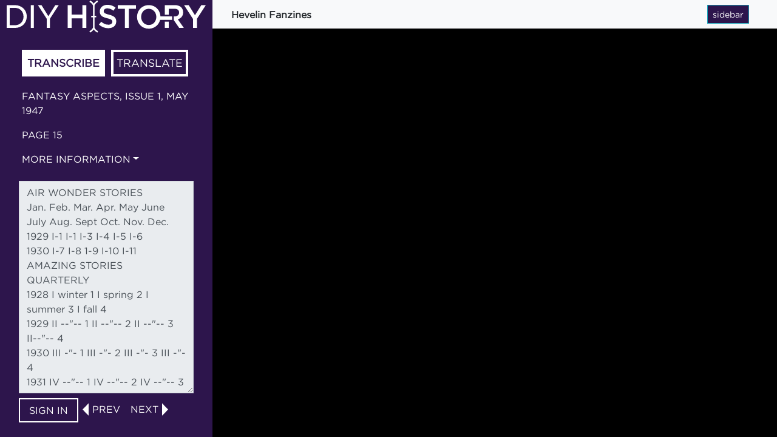

--- FILE ---
content_type: text/html; charset=utf-8
request_url: https://diyhistory.lib.uiowa.edu/transcribe/4164/118766
body_size: 3171
content:
<!DOCTYPE html>
<html>
<head>
    <meta charset="utf-8">
    <meta name="viewport" content="width=device-width, initial-scale=1.0">
    <meta http-equiv="X-UA-Compatible" content="IE=edge">

		<title>DIY History | Transcribe | Hevelin Fanzines | Fantasy Aspects, issue 1, May 1947 | Page 15</title>

		<script src="//ajax.googleapis.com/ajax/libs/jquery/3.1.0/jquery.min.js"></script>
		<script src="https://code.jquery.com/ui/1.12.1/jquery-ui.min.js"></script>
		<script src='https://cdn.rawgit.com/anvaka/panzoom/v6.1.3/dist/panzoom.min.js'></script>
		
		<script type="text/javascript" src="/plugins/Scriptus/views/public/javascripts/modernizr.custom.js?v=2.6.1" charset="utf-8"></script>
    <!-- Bootstrap CSS CDN -->
    <link rel="stylesheet" href="https://cdnjs.cloudflare.com/ajax/libs/twitter-bootstrap/4.1.3/css/bootstrap.min.css">
    <!-- Our Custom CSS -->
    <link href="../../plugins/Scriptus/views/public/css/transcribe-style.css" rel="stylesheet"> 

</head>

<body>
  <div class="wrapper">
        <!-- Sidebar  -->
        <nav id="sidebar">					
					<div class="sidebar-header">
							<a href="https://diyhistory.lib.uiowa.edu"><img src="../../plugins/Scriptus/views/public/index/img/diyh-logo-white.svg"></a>
					</div>
							<nav class="navbar menu menu-vertical menu-left" id="menu-s2">
								<ul class="nav nav-tabs" role="tablist">
									<li id="transcribeTab" class="toggleTab active"><a href="#transcribe" role="tab" data-toggle="tab">Transcribe</a></li>
									<li id="translateTab" class="toggleTab"><a href="#translate" role="tab" data-toggle="tab">Translate</a></li>
								</ul>

								<div class="tab-content">

								<div class="tab-pane active" id="transcribe">
							
									<p class="titles"><a href="/items/show/4164">Fantasy Aspects, issue 1, May 1947</a></p>
									<p class="titles">Page 15</p>									

									<div class="dropdown dropdown-titles">
											<a href="#" role="button" class="dropdown-toggle" data-toggle="dropdown">More information</a>
											<ul class="dropdown-menu" role="menu">
												<li><a href="http://digital.lib.uiowa.edu/cdm/ref/collection/hevelin/id/213">digital collection</a></li>
												<li><a href="http://aspace.lib.uiowa.edu/repositories/2/resources/857">archival collection guide</a></li>
												<li><a href="https://diyhistory.lib.uiowa.edu/tips-for-transcribing">transcription tips</a></li>
											</ul>
									</div>
									<!-- <span id="transcribe-label">Enter transcription:</span> --> 			
									<form id="transcribeform" enctype="application/x-www-form-urlencoded" method="post">
<dt id="transcribebox-label">&#160;</dt>
<dd id="transcribebox-element">
<textarea name="transcribebox" id="transcribebox" class="form-control" readonly="readonly" rows="24" cols="80">AIR WONDER STORIES
Jan. Feb. Mar. Apr. May June July Aug. Sept Oct. Nov. Dec.
1929 I-1 I-1 I-3 I-4 I-5 I-6
1930 I-7 I-8 1-9 I-10 I-11
AMAZING STORIES QUARTERLY
1928 I winter 1 I spring 2 I summer 3 I fall 4
1929 II --&quot;-- 1 II --&quot;-- 2 II --&quot;-- 3 II--&quot;-- 4
1930 III -&quot;- 1 III -&quot;- 2 III -&quot;- 3 III -&quot;- 4
1931 IV --&quot;-- 1 IV --&quot;-- 2 IV --&quot;-- 3 IV --&quot;-- 4
1932 V ---&quot;--- 1 V --&quot;-------(&amp;)--------&quot;--- 2 V-&quot;-------(&amp;)-
1933 -------- 3 V--&quot;-------(&amp;)------&quot;---- 4 VI &quot;---- 1
1934 VI &quot;---- 2

ASTONISHING STORIES
1940 I ---- 1 I --- 2 I ---- 3 1 ---- 4 II --- 1 II-
1941 --2 II --- 3 III -- 2
1942 III ------ 3 III ------- 4 IV --- 1 IV-
1943 --2 IV --- 3 IV -- 4

CAPTAIN FUTURE
1940 I winter 1 I spring 2 I summer 3 II fall 1
1941 II --&quot;-- 2 II --&quot;--- 3  III--&quot;--- 1 III --&quot;-- 2
1942 III &quot;--- 3 IV -&quot;--- 1 IV -&quot;--- 2 IV -&quot;--- 3
1943 V ---&quot;--- 1 IV -&quot;--- 2 IV --&quot;-- 3
1944 VI --&quot;--- 1

COMET STORIES
1940 I--1
1941 I --2 I --3 I --4 I--5

COSMIC STORIES
1941 I ---- 1 I----- 2 I ---- 3

DYNAMIC STORIES
1939 I  ----  1 I  ----  2

FUTURE FICTION
1939 I--1
1940 I -- 2 I -- 3 I -- 4
1941 I -- 5 I -- 6 II -- 1 II  -2
1942 II -- 3 II -- 4 II -- 5  II -- 6 III --1 III -- 2
1943 III --- 3 III -- 4 III -- 5
Merged with S. F. Stories

MAGIC CARPET
1933 III ----- 1 III ----- 2 III ----- 3 III ----- 4
1934 IV ------ 1

MARVEL (TALES) (SCIENCE STORIES) STORIES
1938 I --1 I --2
1939 I--3 I  ---  4 I--5 I -- 6
1940 II -- 1 II -- 2
1941 II -- 3

EERIE TALES (Canadian)
1941 I -- 1
---(  Page  15  )---</textarea></dd>
<div>
<input type="submit" name="login" id="save-button" value="Sign in" class="btn btn-danger login"></div></form>									<div id="flash-message">Saving...</div>

									<div id="prev-next">
																					<img class="triangle" src="../../plugins/Scriptus/views/public/index/img/triangle-left.svg"><a><button type="submit" class="btn btn-xs" onClick="parent.location='https://diyhistory.lib.uiowa.edu/transcribe/4164/118765'">prev</button></a>
										
																					<a><button type="submit" class="btn btn-xs" onClick="parent.location='https://diyhistory.lib.uiowa.edu/transcribe/4164/118767'">next</button></a><img class="triangle" src="../../plugins/Scriptus/views/public/index/img/triangle-right.svg">
																			</div>
								</div>

								<div data-toggle="tab" class="tab-pane" id="translate">
									<div id="translate-text">AIR WONDER STORIES
Jan. Feb. Mar. Apr. May June July Aug. Sept Oct. Nov. Dec.
1929 I-1 I-1 I-3 I-4 I-5 I-6
1930 I-7 I-8 1-9 I-10 I-11
AMAZING STORIES QUARTERLY
1928 I winter 1 I spring 2 I summer 3 I fall 4
1929 II --"-- 1 II --"-- 2 II --"-- 3 II--"-- 4
1930 III -"- 1 III -"- 2 III -"- 3 III -"- 4
1931 IV --"-- 1 IV --"-- 2 IV --"-- 3 IV --"-- 4
1932 V ---"--- 1 V --"-------(&)--------"--- 2 V-"-------(&)-
1933 -------- 3 V--"-------(&)------"---- 4 VI "---- 1
1934 VI "---- 2

ASTONISHING STORIES
1940 I ---- 1 I --- 2 I ---- 3 1 ---- 4 II --- 1 II-
1941 --2 II --- 3 III -- 2
1942 III ------ 3 III ------- 4 IV --- 1 IV-
1943 --2 IV --- 3 IV -- 4

CAPTAIN FUTURE
1940 I winter 1 I spring 2 I summer 3 II fall 1
1941 II --"-- 2 II --"--- 3  III--"--- 1 III --"-- 2
1942 III "--- 3 IV -"--- 1 IV -"--- 2 IV -"--- 3
1943 V ---"--- 1 IV -"--- 2 IV --"-- 3
1944 VI --"--- 1

COMET STORIES
1940 I--1
1941 I --2 I --3 I --4 I--5

COSMIC STORIES
1941 I ---- 1 I----- 2 I ---- 3

DYNAMIC STORIES
1939 I  ----  1 I  ----  2

FUTURE FICTION
1939 I--1
1940 I -- 2 I -- 3 I -- 4
1941 I -- 5 I -- 6 II -- 1 II  -2
1942 II -- 3 II -- 4 II -- 5  II -- 6 III --1 III -- 2
1943 III --- 3 III -- 4 III -- 5
Merged with S. F. Stories

MAGIC CARPET
1933 III ----- 1 III ----- 2 III ----- 3 III ----- 4
1934 IV ------ 1

MARVEL (TALES) (SCIENCE STORIES) STORIES
1938 I --1 I --2
1939 I--3 I  ---  4 I--5 I -- 6
1940 II -- 1 II -- 2
1941 II -- 3

EERIE TALES (Canadian)
1941 I -- 1
---(  Page  15  )---</div><div id="translate-textarea"><form id="translateform" enctype="application/x-www-form-urlencoded" method="post">
<dt id="translate-textarea-label">&#160;</dt>
<dd id="translate-textarea-element">
<textarea name="translatebox" id="translate-textarea" class="form-control" readonly="readonly" rows="24" cols="80"></textarea></dd>
<div>
<input type="submit" name="login" id="save-translation-button" value="Sign in" class="btn btn-danger login"></div></form></div>					
										</div>
									</div>
								</nav>
								</nav>

        <!-- Page Content  -->
        <div id="content">
					<nav class="navbar navbar-expand-lg navbar-light bg-light">
							<div class="container-fluid">
									<span class="collection-title"><a href="/collections/show/18">Hevelin Fanzines</a></span>
									<div class="collapse navbar-collapse" id="navbarSupportedContent"></div>
									<!--
									<button type="button" id="zoomIn" class="btn btn-sm btn-info zoom-in">
											<i class="fas fa-align-left"></i>
											<span>zoom in</span>
									</button>
-->
									<button type="button" id="sidebarCollapse" class="btn btn-sm btn-info zoom-in">
											<i class="fas fa-align-left"></i>
											<span>sidebar</span>
									</button>
									<!--
									<button type="button" id="zoomOut" class="btn btn-sm btn-info zoom-out">
											<i class="fas fa-align-left"></i>
											<span>zoom out</span>
									</button>
-->
							</div>
					</nav>
					<div id="scene">
												<img id="ImageID" src="https://diyhistory.lib.uiowa.edu/files/original/ce53eb96c7f15980319ce34d7a11ee1e.jpg" alt=''/>	
					</div>          
        </div>
  </div> <!-- wrapper -->

    <!-- Bootstrap JS -->
    <script src="https://cdnjs.cloudflare.com/ajax/libs/twitter-bootstrap/4.1.3/js/bootstrap.min.js"></script>

		<script type="text/javascript">
			var scene = document.getElementById('scene')
			panzoom(scene)
			panzoom(scene, {
				onTouch: function(e) {
					return false
				}
			});

			panzoom(scene, {
				maxZoom: 1,
				minZoom: 0.1
				}).zoomAbs(
				100, // initial x position
				100, // initial y position
				0.4  // initial zoom 
			);

			/*
			/* toggle the tabs
			*/
		
			$('.toggleTab').on('touchstart click', function () {
					$('#transcribeTab').toggleClass('active');
					$('#translateTab').toggleClass('active');
			});

			/*
			/* saving animation
			*/
			
			$('.save').on('touchstart click', function () {
				$('#prev-next').hide();
				$('#flash-message').delay(0).fadeIn('normal', function() {
					$(this).delay(800).fadeOut('slow', function() {
						$('#prev-next').show();
					});
   			});
			});

			/*
			/* collapse sidebar
			*/

			$('#sidebarCollapse').on('touchstart click', function () {
					$('#sidebar').toggleClass('active');
			});

			$('.titles').on('touchstart click', function () {
					$('#sidebar').toggleClass('active');
			});

			/*
			/* login button
			*/

			// https://diyhistory.lib.uiowa.edu/users/login
			$('.login').on('touchstart click', function () {				
				window.location.href = "https://diyhistory.lib.uiowa.edu/users/login";
			});

			/*
			/* submit transcription
			*/

			$("#save-button").on('touchstart click', function(event) {

				var formData = {
					'transcription'	: $('#transcribebox').val()
				};

				$.ajax({
					type 			: 'POST',
					url 			: '/transcribe/4164/118766/save',
					data 			: formData,
					dataType 	: 'json',
					encode    : true
				}).done(function(data) {}).fail(function(request, error) {});

				event.preventDefault();
			});
			
			/*
			/* submit translation
			*/

			$('#save-translation-button').on('touchstart click', function(event) {

				var formData = {
					'translation'	: $('#translatebox').val()
				};

				$.ajax({
					type 			: 'POST',
					url 			: '/transcribe/4164/118766/translate',
					data 			: formData,
					dataType 	: 'json',
					encode    : true
				}).done(function(data) {}).fail(function(request, error) {});

				event.preventDefault();				
			});			
    </script>
</body>
</html>